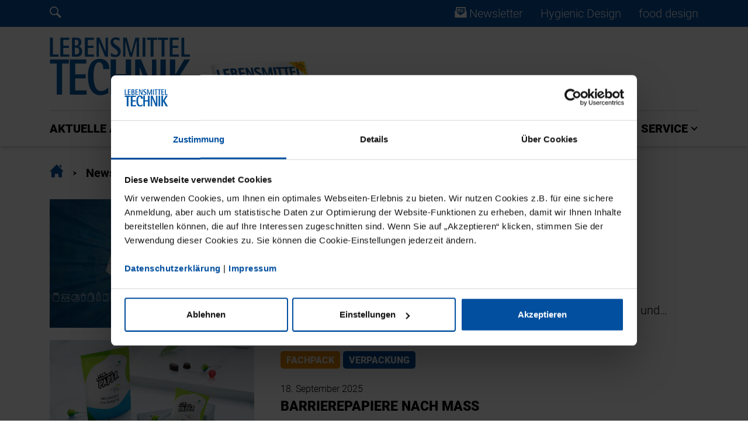

--- FILE ---
content_type: text/html; charset=utf-8
request_url: https://www.lebensmitteltechnik-online.de/news-schlagwort/fachpack
body_size: 9387
content:
<!DOCTYPE html>
<html lang="de-DE">
<head>

<meta charset="utf-8">
<!-- 
	This website is powered by TYPO3 - inspiring people to share!
	TYPO3 is a free open source Content Management Framework initially created by Kasper Skaarhoj and licensed under GNU/GPL.
	TYPO3 is copyright 1998-2026 of Kasper Skaarhoj. Extensions are copyright of their respective owners.
	Information and contribution at https://typo3.org/
-->



<title>News-Schlagwort: LEBENSMITTELTECHNIK</title>
<meta name="generator" content="TYPO3 CMS" />
<meta name="viewport" content="width=device-width, initial-scale=1, shrink-to-fit=no" />
<meta name="application-name" content="Lebensmitteltechnik" />
<meta name="twitter:card" content="summary" />
<meta name="apple-mobile-web-app-title" content="Lebensmitteltechnik" />
<meta name="msapplication-tilecolor" content="#b7284d" />
<meta name="theme-color" content="#b7284d" />


<link rel="stylesheet" type="text/css" href="/typo3conf/ext/news/Resources/Public/Css/news-basic.css?1626947752" media="all">
<link rel="stylesheet" type="text/css" href="/typo3temp/assets/css/ac8c166061.css?1745487512" media="all">
<link rel="stylesheet" type="text/css" href="/typo3conf/ext/rx_shariff/Resources/Public/Css/shariff.complete.css?1607593063" media="all">
<link rel="stylesheet" type="text/css" href="/typo3conf/ext/solr/Resources/Public/StyleSheets/Frontend/results.css?1686556425" media="all">
<link rel="stylesheet" type="text/css" href="/typo3conf/ext/solr/Resources/Public/StyleSheets/Frontend/loader.css?1686556425" media="all">
<link rel="stylesheet" type="text/css" href="/assets/lt/css/Styles.css?1745486442" media="all">
<link rel="stylesheet" type="text/css" href="/typo3conf/ext/solr/Resources/Css/JQueryUi/jquery-ui.custom.css?1686556425" media="all">







<link rel="next" href="/news-schlagwort?tx_news_pi1%5B%40widget_0%5D%5BcurrentPage%5D=2&amp;cHash=d8060097906828bb3a1ef0c94813040f" />
	<script id="CookiebotConfiguration" type="application/json" data-cookieconsent="ignore">
        {
                "Frameworks": {
                    "IABTCF2": {
                    "AllowedVendors": [6,755],
                    "AllowedPurposes": [1,2,3,4,7,9,10],
                    "AllowedFlexiblePurposes": [2,3,4,7,9],
                    "AllowedSpecialPurposes": [1,2],
                    "AllowedFeatures": [3]
                }
            }
        }
    </script>
  <script id="Cookiebot" src="https://consent.cookiebot.com/uc.js" data-cbid="df769602-310d-4b94-8693-16ff4e403ed0" data-blockingmode="auto" type="text/javascript"></script>
    <!-- Google tag (gtag.js) -->
	    <script async src="https://www.googletagmanager.com/gtag/js?id=G-H1P6KT7GGM"></script>
	    <script type="text/plain" data-cookieconsent="statistics">
	      window.dataLayer = window.dataLayer || [];
	      function gtag(){dataLayer.push(arguments);}
	      gtag('js', new Date());
	      gtag('config', 'G-H1P6KT7GGM');
	    </script>
<!-- Start Piwik PRO Tag Manager code -->
  <script type="text/javascript">
    (function(window, document, dataLayerName, id) {
    window[dataLayerName]=window[dataLayerName]||[],window[dataLayerName].push({start:(new Date).getTime(),event:"stg.start"});var scripts=document.getElementsByTagName('script')[0],tags=document.createElement('script');
    function stgCreateCookie(a,b,c){var d="";if(c){var e=new Date;e.setTime(e.getTime()+24*c*60*60*1e3),d="; expires="+e.toUTCString()}document.cookie=a+"="+b+d+"; path=/"}
    var isStgDebug=(window.location.href.match("stg_debug")||document.cookie.match("stg_debug"))&&!window.location.href.match("stg_disable_debug");stgCreateCookie("stg_debug",isStgDebug?1:"",isStgDebug?14:-1);
    var qP=[];dataLayerName!=="dataLayer"&&qP.push("data_layer_name="+dataLayerName),isStgDebug&&qP.push("stg_debug");var qPString=qP.length>0?("?"+qP.join("&")):"";
    tags.async=!0,tags.src="//tag.aumago.com/"+id+".js"+qPString,scripts.parentNode.insertBefore(tags,scripts);
    !function(a,n,i){a[n]=a[n]||{};for(var c=0;c<i.length;c++)!function(i){a[n][i]=a[n][i]||{},a[n][i].api=a[n][i].api||function(){var a=[].slice.call(arguments,0);"string"==typeof a[0]&&window[dataLayerName].push({event:n+"."+i+":"+a[0],parameters:[].slice.call(arguments,1)})}}(i[c])}(window,"ppms",["tm","cm"]);
    })(window, document, 'dataLayer', '0d4453b9-f47a-4416-ad78-7017a0c39187');
  </script>
  <noscript><iframe src="//tag.aumago.com/0d4453b9-f47a-4416-ad78-7017a0c39187/noscript.html" height="0" width="0" style="display:none;visibility:hidden"></iframe></noscript>
<!-- End Piwik PRO Tag Manager code -->    <!-- Meta Pixel Code -->
    <script type="text/plain" language="JavaScript" data-cookieconsent="marketing">
    !function(f,b,e,v,n,t,s)
    {if(f.fbq)return;n=f.fbq=function(){n.callMethod?
    n.callMethod.apply(n,arguments):n.queue.push(arguments)};
    if(!f._fbq)f._fbq=n;n.push=n;n.loaded=!0;n.version='2.0';
    n.queue=[];t=b.createElement(e);t.async=!0;
    t.src=v;s=b.getElementsByTagName(e)[0];
    s.parentNode.insertBefore(t,s)}(window, document,'script',
    'https://connect.facebook.net/en_US/fbevents.js');
    fbq('init', '1478623985597204');
    fbq('track', 'PageView');
    </script>
    <!-- End Meta Pixel Code --><link rel="apple-touch-icon" sizes="180x180" href="/apple-touch-icon.png"><link rel="icon" type="image/png" sizes="32x32" href="/favicon-32x32.png"><link rel="icon" type="image/png" sizes="16x16" href="/favicon-16x16.png"><link rel="manifest" href="/site.webmanifest"><link rel="mask-icon" href="/safari-pinned-tab.svg" color="#b7284d">
<link rel="canonical" href="https://www.lebensmitteltechnik-online.de/news-schlagwort/fachpack"/>


</head>
<body>


        
        <div class="page-header-mobile d-block d-lg-none"><div class="mobile-header"><nav class="mobile-nav"><div class="nav-bar"><div class="overflow-bar container-fluid"><!-- TODO: Generate Links --><div class="row justify-content-between align-items-center h-100"><div class="col-auto"><a class="status-icon-login" href="#" data-toggle="modal" data-target="#loginModal"><span class="sr-only">Login Menu</span></a></div><div class="col-auto"><a href="/newsletter"><i class="pta-icon-diePTA_Newsletter_Icon"></i><span class="sr-only">Newsletter</span></a></div></div></div><div class="main-bar container-fluid"><div class="row justify-content-between align-items-center h-100"><div class="col-auto"><button class="mobile-nav-button menu-toggler" type="button" data-pta-toggle="show" data-pta-target="#mobile-menu"><i class="pta-icon-diePTA_menu_Icon"></i></button></div><div class="col-auto"><a class="logo" href="/"><span class="sr-only">Home</span></a></div><div class="col-auto"><button class="mobile-nav-button search-toggler"><!-- TODO: Search --><a href="#" id="overlay-open"><i class="pta-icon-diePTA_Search_Icon"></i></a></button></div></div></div><div class="scrollindicator" data-pta-scrollindicator="width"></div></div><div id="mobile-menu" class="nav-menu"><div class="nav-menu-content container-fluid"><div class="row justify-content-between align-items-start nav-menu-head"><div class="col-auto"><button class="close-button" type="button" data-pta-toggle="show" data-pta-target="#mobile-menu"><i class="pta-icon-diePTA_Close_Icon_2"></i></button></div><div class="col-auto"><a class="logo" href="/"><span class="sr-only">Home</span></a></div></div><div class="row nav-menu-list mt-5"><div class="col"><ul class="nav nav-root flex-column"><li id="mobile-nav-link-2" class="nav-item"><a href="/aktuelle-ausgabe">AKTUELLE AUSGABE</a></li><li id="mobile-nav-link-22" class="nav-item"><a href="/news-1">NEWS</a></li><li id="mobile-nav-link-20" class="nav-item"><a href="#mobile-menu-collapse-20" class="dropdown collapsed" data-toggle="collapse" role="button" aria-expanded="false" aria-controls="#mobile-menu-collapse-20">PRODUKTE</a><ul id="mobile-menu-collapse-20" class="nav flex-column collapse"><li class="nav-item"><a href="/produkte/hygiene">Hygiene</a></li><li class="nav-item"><a href="/produkte/betriebsbedarf">Betriebsbedarf</a></li><li class="nav-item"><a href="/produkte/intralogistik">Intralogistik</a></li><li class="nav-item"><a href="/produkte/robotik">Robotik</a></li><li class="nav-item"><a href="/produkte/automatisierung">Automatisierung</a></li><li class="nav-item"><a href="/produkte/messtechnik">Messtechnik</a></li><li class="nav-item"><a href="/produkte/verpackung">Verpackung</a></li><li class="nav-item"><a href="/produkte/produktion">Produktion</a></li><li class="nav-item"><a href="/produkte/zutaten">Zutaten</a></li></ul></li><li id="mobile-nav-link-21" class="nav-item"><a href="/events">EVENTS</a></li><li id="mobile-nav-link-126" class="nav-item"><a href="/zulieferer">ZULIEFERER</a></li><li id="mobile-nav-link-78" class="nav-item"><a href="#mobile-menu-collapse-78" class="dropdown collapsed" data-toggle="collapse" role="button" aria-expanded="false" aria-controls="#mobile-menu-collapse-78">SERVICE</a><ul id="mobile-menu-collapse-78" class="nav flex-column collapse"><li class="nav-item"><a href="/service/ansprechpartner">Ansprechpartner</a></li><li class="nav-item"><a href="/service/mediadaten">Mediadaten</a></li><li class="nav-item"><a href="/service/stellenanzeigen">Stellenanzeigen</a></li><li class="nav-item"><a href="/service/abonnement">Abonnement</a></li><li class="nav-item"><a href="/service/newsletter">Newsletter</a></li><li class="nav-item"><a href="/service/hinweise-zum-e-paper-zugang">Hinweise zum E-Paper-Zugang</a></li><li class="nav-item"><a href="https://epaper.lebensmitteltechnik-online.de/de/profiles/63cf72ec5190/editions">ePaper-Archiv</a></li></ul></li><li id="mobile-nav-link-" class="nav-item"><a href="/hygienic-design">Hygienic Design</a></li><li id="mobile-nav-link-" class="nav-item"><a href="/food-design">food design</a></li></ul></div></div></div></div></nav></div></div><div class="page-header-desktop-upper d-none d-lg-block"><div class="desktop-header"><div class="social-bar py-2"><div class="container"><div class="row justify-content-between align-items-center"><div class="col-auto"><div class="row"><div class="col-auto"><!-- TODO: Search --><a href="#" id="overlay-open"><i class="pta-icon-diePTA_Search_Icon"></i></a></div></div></div><div class="col-auto"><div class="row"><div class="col-auto"><!-- TODO: Newsletter link? --><a href="/newsletter"><i class="pta-icon-diePTA_Newsletter_Icon"></i> Newsletter
                                </a></div><div class="col-auto"><a href="/hygienic-design"><i class=""></i>
                                            Hygienic Design
                                        </a></div><div class="col-auto"><a href="/food-design"><i class=""></i>
                                            food design
                                        </a></div></div></div></div></div></div></div></div><div class="page-header-desktop-lower d-none d-lg-block"><div class="desktop-header"><div class="overflow-bar" data-pta-scrolllistener="top"><div class="container upper-area"><div class="row upper-row"><div class="col-auto align-self-stretch"><a class="logo" href="/"><span class="sr-only">Home</span></a></div><div class="col"><a href="/service/abonnement" class="flyout-abo-container" style="background-image: url(/assets/lt/images/lt_Cover.png);"><div class="flyout-pseudo-button"><i class="pta-icon-iconmonstr-arrow-13-dark"></i> ABO</div></a></div><div class="col-auto align-self-center"><div class="ad-container ad-container-header-desktop"></div></div></div><div class="col bottom-line"></div></div><div class="container lower-area"><div class="row no-gutters lower-row"><div class="col-auto align-self-stretch"><a class="logo" href="/"><span class="sr-only">Home</span></a></div><div class="col"><ul class="nav justify-content-between"><li id="desktop-nav-link-2" class="nav-item"><a class="nav-link" href="/aktuelle-ausgabe">AKTUELLE AUSGABE</a></li><li id="desktop-nav-link-22" class="nav-item"><a class="nav-link" href="/news-1">NEWS</a></li><li id="desktop-nav-link-20" class="nav-item"><button class="nav-dropdown-button" type="button" data-pta-toggle="show" data-pta-target="#desktop-nav-dropdown-20" data-pta-group="desktop-nav" aria-expanded="false" aria-controls="desktop-nav-dropdown-20">
                                                    PRODUKTE
                                                </button></li><li id="desktop-nav-link-21" class="nav-item"><a class="nav-link" href="/events">EVENTS</a></li><li id="desktop-nav-link-126" class="nav-item"><a class="nav-link" href="/zulieferer">ZULIEFERER</a></li><li id="desktop-nav-link-78" class="nav-item"><button class="nav-dropdown-button" type="button" data-pta-toggle="show" data-pta-target="#desktop-nav-dropdown-78" data-pta-group="desktop-nav" aria-expanded="false" aria-controls="desktop-nav-dropdown-78">
                                                    SERVICE
                                                </button></li></ul></div></div></div></div><div class="nav-dropdown-container"><div id="desktop-nav-dropdown-20" class="container nav-dropdown-menu"><div class="nav-dropdown-sheet"><div class="row"><div class="col-3"><ul class="nav flex-column"><li class="nav-item"><a class="nav-link" href="/produkte/hygiene">Hygiene</a></li><li class="nav-item"><a class="nav-link" href="/produkte/betriebsbedarf">Betriebsbedarf</a></li><li class="nav-item"><a class="nav-link" href="/produkte/intralogistik">Intralogistik</a></li><li class="nav-item"><a class="nav-link" href="/produkte/robotik">Robotik</a></li><li class="nav-item"><a class="nav-link" href="/produkte/automatisierung">Automatisierung</a></li><li class="nav-item"><a class="nav-link" href="/produkte/messtechnik">Messtechnik</a></li><li class="nav-item"><a class="nav-link" href="/produkte/verpackung">Verpackung</a></li><li class="nav-item"><a class="nav-link" href="/produkte/produktion">Produktion</a></li><li class="nav-item"><a class="nav-link" href="/produkte/zutaten">Zutaten</a></li></ul></div></div></div></div><div id="desktop-nav-dropdown-78" class="container nav-dropdown-menu"><div class="nav-dropdown-sheet"><div class="row"><div class="col-3"><ul class="nav flex-column"><li class="nav-item"><a class="nav-link" href="/service/ansprechpartner">Ansprechpartner</a></li><li class="nav-item"><a class="nav-link" href="/service/mediadaten">Mediadaten</a></li><li class="nav-item"><a class="nav-link" href="/service/stellenanzeigen">Stellenanzeigen</a></li><li class="nav-item"><a class="nav-link" href="/service/abonnement">Abonnement</a></li><li class="nav-item"><a class="nav-link" href="/service/newsletter">Newsletter</a></li><li class="nav-item"><a class="nav-link" href="/service/hinweise-zum-e-paper-zugang">Hinweise zum E-Paper-Zugang</a></li><li class="nav-item"><a href="https://epaper.lebensmitteltechnik-online.de/de/profiles/63cf72ec5190/editions" target="_blank" class="nav-link">ePaper-Archiv</a></li></ul></div></div></div></div></div><div class="scrollindicator" data-pta-scrollindicator="width"></div></div></div><div id="breadcrumb" class="page-breadcrumb container py-3"><nav aria-label="breadcrumb"><ol class="breadcrumb"><li class="breadcrumb-item"><a href="/"><i class="pta-icon-diePTA_Haus_Icon"><span class="sr-only">Home</span></i></a></li><li class="breadcrumb-item"><a href="/news-schlagwort">News-Schlagwort</a></li></ol></nav></div><!-- Modal --><div class="modal fade login-modal" id="loginModal" tabindex="-1" role="dialog" aria-labelledby="loginModalLabel" aria-hidden="true"><div class="modal-dialog" role="document"><div class="modal-content"><div class="modal-header"><a class="logo" href="/"><span class="sr-only">Home</span></a><button type="button" class="close" data-dismiss="modal" aria-label="Close"><span aria-hidden="true">&times;</span></button></div><div class="modal-body"><div class="tx-felogin-pi1">
		

<div class="felogin-message">
    <h3 class="corner-header felogin-message-header felogin-message-header-welcome">Benutzeranmeldung</h3>
    <p class="felogin-message-body felogin-message-body-welcome">Bitte geben Sie Ihren Benutzernamen und Ihr Passwort ein, um sich an der Website anzumelden.</p>
</div>
<!-- ###LOGIN_FORM### -->
<div class="form__container">
    <p style="font-size: 20px; line-height: 33px; font-weight: 200;"><strong>Viel Spaß beim Stöbern in aktuellen News, Fortbildungen und mehr!</strong></p>
    <form class="form__form" action="/news-schlagwort/fachpack" target="_top" method="post" onsubmit="">
        <fieldset>
            <div class="form__field-container form-group">
                <label for="user">E-Mail:</label>
                <input type="text" id="user" class="form__field form-control" name="user" value="" />
            </div>
            <div class="form__field-container form-group">
                <label for="pass">Passwort:</label>
                <input type="password" id="pass" class="form__field form-control" name="pass" value="" data-rsa-encryption="" />
            </div>

            

            <div class="form__field-container d-flex justify-content-between">
                <button type="submit" class="form_button btn btn-primary" name="submit">Anmelden</button>
                <a href="" type="button" class="btn btn-outline-primary">Registrieren</a>
            </div>

            <div class="form__field-contanier felogin-hidden">
                <input type="hidden" class="form__field" name="logintype" value="login" />
                <input type="hidden" class="form__field" name="pid" value="34@95a3d498706d691368651633a8864dc299aa5908" />
                <input type="hidden" class="form__field" name="redirect_url" value="" />
                <input type="hidden" class="form__field" name="tx_felogin_pi1[noredirect]" value="0" />
                
            </div>
        </fieldset>
    </form>
</div>

<!--###FORGOTP_VALID###-->
<p><a href="?tx_felogin_pi1[forgot]=1" >Passwort vergessen?</a></p>
<!--###FORGOTP_VALID###-->

<!-- ###LOGIN_FORM### -->


	</div>
	</div></div></div></div><!-- Skyscraper MinHeight --><section id="content" class="page-content container" style="min-height: 0px;"><div id="c401" class="frame frame-default frame-type-list frame-layout-0"><div class="news"><!--TYPO3SEARCH_end--><div class="news-list-category-list row mb-5 mb-sm-0"><div class="col-12"><!--
	=====================
		Partials/List/CategoryListItemWithTeaser.html
--><div class="row other-topic-item category-list-item articletype-0  topnews" itemscope="itemscope" itemtype="http://schema.org/Article"><div class="other-topic-item-inner col"><div class="row"><div class="col-12 col-lg-4 img-wrap"><div style="background-image:url('/fileadmin/user_upload/photo_2_pi_043_25_fachpack_linear_motion_technology.jpg')" class="img-container"><a class="d-flex flex-grow-1 no-highlight-link height-100" title="Skalierbare Lineartechnik" href="/custompages/detail/skalierbare-lineartechnik"></a></div><div class="badges-wrap categories d-lg-none"><!-- Sponsored --><!-- categories --><!-- categories --><div class="badge category" style="background-color:#f49100"><a href="/news-schlagwort/fachpack">FACHPACK</a></div><div class="badge category" style="background-color:#024f9f"><a href="/news-schlagwort/verpackung">VERPACKUNG</a></div><div class="badge category" style="background-color:#024f9f"><a href="/news-schlagwort/automatisierung">AUTOMATISIERUNG</a></div></div></div><div class="col-12 col-lg-8 content-wrap"><div class="badges-wrap categories d-none d-lg-block"><!-- Sponsored --><!-- categories --><!-- categories --><div class="badge category" style="background-color:#f49100"><a href="/news-schlagwort/fachpack">FACHPACK</a></div><div class="badge category" style="background-color:#024f9f"><a href="/news-schlagwort/verpackung">VERPACKUNG</a></div><div class="badge category" style="background-color:#024f9f"><a href="/news-schlagwort/automatisierung">AUTOMATISIERUNG</a></div></div><p class="datetime">24. September 2025</p><h3 itemprop="headline"><a title="Skalierbare Lineartechnik" href="/custompages/detail/skalierbare-lineartechnik">
						SKALIERBARE LINEARTECHNIK
					</a></h3><p class="teaser-text" itemprop="description"><p>Bosch Rexroth zeigt, wie unterschiedlichste Linearanwendungen in der Verpackungsindustrie mit dem geforderten Maß an Leistung, Präzision und…</p></p></div></div></div></div></div><div class="col-12"><!--
	=====================
		Partials/List/CategoryListItemWithTeaser.html
--><div class="row other-topic-item category-list-item articletype-0 " itemscope="itemscope" itemtype="http://schema.org/Article"><div class="other-topic-item-inner col"><div class="row"><div class="col-12 col-lg-4 img-wrap"><div style="background-image:url('/fileadmin/user_upload/delfort-Confectionary-with-design.jpg')" class="img-container"><a class="d-flex flex-grow-1 no-highlight-link height-100" title="Barrierepapiere nach Maß" href="/custompages/detail/barrierepapiere-nach-mass"></a></div><div class="badges-wrap categories d-lg-none"><!-- Sponsored --><!-- categories --><!-- categories --><div class="badge category" style="background-color:#f49100"><a href="/news-schlagwort/fachpack">FACHPACK</a></div><div class="badge category" style="background-color:#024f9f"><a href="/news-schlagwort/verpackung">VERPACKUNG</a></div></div></div><div class="col-12 col-lg-8 content-wrap"><div class="badges-wrap categories d-none d-lg-block"><!-- Sponsored --><!-- categories --><!-- categories --><div class="badge category" style="background-color:#f49100"><a href="/news-schlagwort/fachpack">FACHPACK</a></div><div class="badge category" style="background-color:#024f9f"><a href="/news-schlagwort/verpackung">VERPACKUNG</a></div></div><p class="datetime">18. September 2025</p><h3 itemprop="headline"><a title="Barrierepapiere nach Maß" href="/custompages/detail/barrierepapiere-nach-mass">
						BARRIEREPAPIERE NACH MASS
					</a></h3><p class="teaser-text" itemprop="description"><p>Geht es um nachhaltige Lebensmittelverpackung, ist Maßarbeit gefragt. Auf der Fachpack 2025 zeigt delfort erstmals sein Sortiment an Barrierepapieren…</p></p></div></div></div></div></div><div class="col-12"><!--
	=====================
		Partials/List/CategoryListItemWithTeaser.html
--><div class="row other-topic-item category-list-item articletype-0 " itemscope="itemscope" itemtype="http://schema.org/Article"><div class="other-topic-item-inner col"><div class="row"><div class="col-12 col-lg-4 img-wrap"><div style="background-image:url('/fileadmin/user_upload/3-Syntegon_SVX_Agile.jpg')" class="img-container"><a class="d-flex flex-grow-1 no-highlight-link height-100" title="Syntegon auf der Fachpack" href="/custompages/detail/syntegon-auf-der-fachpack-1"></a></div><div class="badges-wrap categories d-lg-none"><!-- Sponsored --><!-- categories --><!-- categories --><div class="badge category" style="background-color:#f49100"><a href="/news-schlagwort/fachpack">FACHPACK</a></div><div class="badge category" style="background-color:#024f9f"><a href="/news-schlagwort/verpackung">VERPACKUNG</a></div></div></div><div class="col-12 col-lg-8 content-wrap"><div class="badges-wrap categories d-none d-lg-block"><!-- Sponsored --><!-- categories --><!-- categories --><div class="badge category" style="background-color:#f49100"><a href="/news-schlagwort/fachpack">FACHPACK</a></div><div class="badge category" style="background-color:#024f9f"><a href="/news-schlagwort/verpackung">VERPACKUNG</a></div></div><p class="datetime">17. September 2025</p><h3 itemprop="headline"><a title="Syntegon auf der Fachpack" href="/custompages/detail/syntegon-auf-der-fachpack-1">
						SYNTEGON AUF DER FACHPACK
					</a></h3><p class="teaser-text" itemprop="description"><p>Auf der Fachpack in Nürnberg zeigt Syntegon, wie sich leistungsstarke Verpackungstechnologie, umfangreiche Services und nachhaltige Prozesse entlang…</p></p></div></div></div></div></div><div class="col-12"><!--
	=====================
		Partials/List/CategoryListItemWithTeaser.html
--><div class="row other-topic-item category-list-item articletype-0 " itemscope="itemscope" itemtype="http://schema.org/Article"><div class="other-topic-item-inner col"><div class="row"><div class="col-12 col-lg-4 img-wrap"><div style="background-image:url('/fileadmin/user_upload/Test.jpg')" class="img-container"><a class="d-flex flex-grow-1 no-highlight-link height-100" title="Mehr Leistung für Hochgeschwindigkeitslinien" href="/custompages/detail/mehr-leistung-fuer-hochgeschwindigkeitslinien"></a></div><div class="badges-wrap categories d-lg-none"><!-- Sponsored --><!-- categories --><!-- categories --><div class="badge category" style="background-color:#f49100"><a href="/news-schlagwort/fachpack">FACHPACK</a></div><div class="badge category" style="background-color:#024f9f"><a href="/news-schlagwort/verpackung">VERPACKUNG</a></div></div></div><div class="col-12 col-lg-8 content-wrap"><div class="badges-wrap categories d-none d-lg-block"><!-- Sponsored --><!-- categories --><!-- categories --><div class="badge category" style="background-color:#f49100"><a href="/news-schlagwort/fachpack">FACHPACK</a></div><div class="badge category" style="background-color:#024f9f"><a href="/news-schlagwort/verpackung">VERPACKUNG</a></div></div><p class="datetime">16. September 2025</p><h3 itemprop="headline"><a title="Mehr Leistung für Hochgeschwindigkeitslinien" href="/custompages/detail/mehr-leistung-fuer-hochgeschwindigkeitslinien">
						MEHR LEISTUNG FÜR HOCHGESCHWINDIGKEITSLINIEN
					</a></h3><p class="teaser-text" itemprop="description"><p>Mit der DDSEQ &nbsp;präsentiert Multipond eine Übergabelösung für Hochgeschwindigkeitslinien in der Süßwarenindustrie, die Ausbringung und…</p></p></div></div></div></div></div><div class="col-12"><!--
	=====================
		Partials/List/CategoryListItemWithTeaser.html
--><div class="row other-topic-item category-list-item articletype-0  topnews" itemscope="itemscope" itemtype="http://schema.org/Article"><div class="other-topic-item-inner col"><div class="row"><div class="col-12 col-lg-4 img-wrap"><div style="background-image:url('/fileadmin/user_upload/CarbonLite-PurePE-Doypay_mit-SN-auf-der-Fachpack.jpg')" class="img-container"><a class="d-flex flex-grow-1 no-highlight-link height-100" title="Snackbeutel der neuesten Generation" href="/custompages/detail/snackbeutel-der-neuesten-generation"></a></div><div class="badges-wrap categories d-lg-none"><!-- Sponsored --><!-- categories --><!-- categories --><div class="badge category" style="background-color:#f49100"><a href="/news-schlagwort/fachpack">FACHPACK</a></div><div class="badge category" style="background-color:#024f9f"><a href="/news-schlagwort/verpackung">VERPACKUNG</a></div></div></div><div class="col-12 col-lg-8 content-wrap"><div class="badges-wrap categories d-none d-lg-block"><!-- Sponsored --><!-- categories --><!-- categories --><div class="badge category" style="background-color:#f49100"><a href="/news-schlagwort/fachpack">FACHPACK</a></div><div class="badge category" style="background-color:#024f9f"><a href="/news-schlagwort/verpackung">VERPACKUNG</a></div></div><p class="datetime">15. September 2025</p><h3 itemprop="headline"><a title="Snackbeutel der neuesten Generation" href="/custompages/detail/snackbeutel-der-neuesten-generation">
						SNACKBEUTEL DER NEUESTEN GENERATION
					</a></h3><p class="teaser-text" itemprop="description"><p>Wer die neue Folienfamilie CarbonLite von Südpack auf der Fachpack 2025 live in der Verarbeitung sehen möchte, ist am SN-Stand richtig. Zum…</p></p></div></div></div></div></div><div class="col-12"><!--
	=====================
		Partials/List/CategoryListItemWithTeaser.html
--><div class="row other-topic-item category-list-item articletype-0 " itemscope="itemscope" itemtype="http://schema.org/Article"><div class="other-topic-item-inner col"><div class="row"><div class="col-12 col-lg-4 img-wrap"><div style="background-image:url('/fileadmin/user_upload/SLS.jpg')" class="img-container"><a class="d-flex flex-grow-1 no-highlight-link height-100" title="Schubert baut Service-Portfolio aus" href="/custompages/detail/schubert-baut-sein-service-portfolio-aus"></a></div><div class="badges-wrap categories d-lg-none"><!-- Sponsored --><!-- categories --><!-- categories --><div class="badge category" style="background-color:#f49100"><a href="/news-schlagwort/fachpack">FACHPACK</a></div><div class="badge category" style="background-color:#024f9f"><a href="/news-schlagwort/verpackung">VERPACKUNG</a></div><div class="badge category" style="background-color:#024f9f"><a href="/news-schlagwort/robotik">ROBOTIK</a></div></div></div><div class="col-12 col-lg-8 content-wrap"><div class="badges-wrap categories d-none d-lg-block"><!-- Sponsored --><!-- categories --><!-- categories --><div class="badge category" style="background-color:#f49100"><a href="/news-schlagwort/fachpack">FACHPACK</a></div><div class="badge category" style="background-color:#024f9f"><a href="/news-schlagwort/verpackung">VERPACKUNG</a></div><div class="badge category" style="background-color:#024f9f"><a href="/news-schlagwort/robotik">ROBOTIK</a></div></div><p class="datetime">02. September 2025</p><h3 itemprop="headline"><a title="Schubert baut Service-Portfolio aus" href="/custompages/detail/schubert-baut-sein-service-portfolio-aus">
						SCHUBERT BAUT SERVICE-PORTFOLIO AUS
					</a></h3><p class="teaser-text" itemprop="description"><p>Angesichts steigender Energie- und Rohstoffpreise, anhaltendem Fachkräftemangel und zunehmendem Produktionsdruck nimmt die Maschinenverfügbarkeit für…</p></p></div></div></div></div></div><div class="col-12"><!--
	=====================
		Partials/List/CategoryListItemWithTeaser.html
--><div class="row other-topic-item category-list-item articletype-0  topnews" itemscope="itemscope" itemtype="http://schema.org/Article"><div class="other-topic-item-inner col"><div class="row"><div class="col-12 col-lg-4 img-wrap"><div style="background-image:url('/fileadmin/user_upload/VE000193-vert-Mag_02.jpg')" class="img-container"><a class="d-flex flex-grow-1 no-highlight-link height-100" title="Schubert zeigt platzsparende Technologie" href="/custompages/detail/schubert-zeigt-platzsparende-technologie"></a></div><div class="badges-wrap categories d-lg-none"><!-- Sponsored --><!-- categories --><!-- categories --><div class="badge category" style="background-color:#f49100"><a href="/news-schlagwort/fachpack">FACHPACK</a></div><div class="badge category" style="background-color:#024f9f"><a href="/news-schlagwort/verpackung">VERPACKUNG</a></div><div class="badge category" style="background-color:#024f9f"><a href="/news-schlagwort/robotik">ROBOTIK</a></div></div></div><div class="col-12 col-lg-8 content-wrap"><div class="badges-wrap categories d-none d-lg-block"><!-- Sponsored --><!-- categories --><!-- categories --><div class="badge category" style="background-color:#f49100"><a href="/news-schlagwort/fachpack">FACHPACK</a></div><div class="badge category" style="background-color:#024f9f"><a href="/news-schlagwort/verpackung">VERPACKUNG</a></div><div class="badge category" style="background-color:#024f9f"><a href="/news-schlagwort/robotik">ROBOTIK</a></div></div><p class="datetime">25. August 2025</p><h3 itemprop="headline"><a title="Schubert zeigt platzsparende Technologie" href="/custompages/detail/schubert-zeigt-platzsparende-technologie">
						SCHUBERT ZEIGT PLATZSPARENDE TECHNOLOGIE
					</a></h3><p class="teaser-text" itemprop="description"><p>Obwohl in der Branche oft von Linien und Straßen die Rede ist, müssen Verpackungsmaschinen keineswegs viel Raum einnehmen. Dass es auch kompakt geht,…</p></p></div></div></div></div></div><div class="col-12"><!--
	=====================
		Partials/List/CategoryListItemWithTeaser.html
--><div class="row other-topic-item category-list-item articletype-0 " itemscope="itemscope" itemtype="http://schema.org/Article"><div class="other-topic-item-inner col"><div class="row"><div class="col-12 col-lg-4 img-wrap"><div style="background-image:url('/fileadmin/user_upload/9-2025-press-release-loeschpack-hastamat-RM-270.jpg.jpg')" class="img-container"><a class="d-flex flex-grow-1 no-highlight-link height-100" title="Maschinen mit kleinem Footprint" href="/custompages/detail/maschinen-mit-kleinem-footprintnbsp"></a></div><div class="badges-wrap categories d-lg-none"><!-- Sponsored --><!-- categories --><!-- categories --><div class="badge category" style="background-color:#f49100"><a href="/news-schlagwort/fachpack">FACHPACK</a></div><div class="badge category" style="background-color:#024f9f"><a href="/news-schlagwort/verpackung">VERPACKUNG</a></div></div></div><div class="col-12 col-lg-8 content-wrap"><div class="badges-wrap categories d-none d-lg-block"><!-- Sponsored --><!-- categories --><!-- categories --><div class="badge category" style="background-color:#f49100"><a href="/news-schlagwort/fachpack">FACHPACK</a></div><div class="badge category" style="background-color:#024f9f"><a href="/news-schlagwort/verpackung">VERPACKUNG</a></div></div><p class="datetime">21. August 2025</p><h3 itemprop="headline"><a title="Maschinen mit kleinem Footprint" href="/custompages/detail/maschinen-mit-kleinem-footprintnbsp">
						MASCHINEN MIT KLEINEM FOOTPRINT
					</a></h3><p class="teaser-text" itemprop="description"><p>Vom 23. bis 25. September trifft sich die Verpackungsbranche auf der Fachpack in Nürnberg. Die Hersteller Hastamat und LoeschPack präsentieren dort…</p></p></div></div></div></div></div><div class="col-12"><!--
	=====================
		Partials/List/CategoryListItemWithTeaser.html
--><div class="row other-topic-item category-list-item articletype-0 " itemscope="itemscope" itemtype="http://schema.org/Article"><div class="other-topic-item-inner col"><div class="row"><div class="col-12 col-lg-4 img-wrap"><div style="background-image:url('/fileadmin/user_upload/Jetsplice_PM_Fachpack_2025_Bild.jpg')" class="img-container"><a class="d-flex flex-grow-1 no-highlight-link height-100" title="Unterbrechungsfreier Bahnspleiß" href="/custompages/detail/unterbrechungsfreier-bahnspleiss"></a></div><div class="badges-wrap categories d-lg-none"><!-- Sponsored --><!-- categories --><!-- categories --><div class="badge category" style="background-color:#f78c00"><a href="/news-schlagwort/drinktec">DRINKTEC</a></div><div class="badge category" style="background-color:#f49100"><a href="/news-schlagwort/fachpack">FACHPACK</a></div><div class="badge category" style="background-color:#024f9f"><a href="/news-schlagwort/verpackung">VERPACKUNG</a></div></div></div><div class="col-12 col-lg-8 content-wrap"><div class="badges-wrap categories d-none d-lg-block"><!-- Sponsored --><!-- categories --><!-- categories --><div class="badge category" style="background-color:#f78c00"><a href="/news-schlagwort/drinktec">DRINKTEC</a></div><div class="badge category" style="background-color:#f49100"><a href="/news-schlagwort/fachpack">FACHPACK</a></div><div class="badge category" style="background-color:#024f9f"><a href="/news-schlagwort/verpackung">VERPACKUNG</a></div></div><p class="datetime">08. August 2025</p><h3 itemprop="headline"><a title="Unterbrechungsfreier Bahnspleiß" href="/custompages/detail/unterbrechungsfreier-bahnspleiss">
						UNTERBRECHUNGSFREIER BAHNSPLEISS
					</a></h3><p class="teaser-text" itemprop="description"><p>Wie der Spleiß für Rollen-Materialbahnen oder (trägerlose) Rollen-Etiketten einfach, kostengünstig und effizient gestaltet werden kann, sodass er für…</p></p></div></div></div></div></div><div class="col-12"><!--
	=====================
		Partials/List/CategoryListItemWithTeaser.html
--><div class="row other-topic-item category-list-item articletype-0 " itemscope="itemscope" itemtype="http://schema.org/Article"><div class="other-topic-item-inner col"><div class="row"><div class="col-12 col-lg-4 img-wrap"><div style="background-image:url('/fileadmin/user_upload/2025-08-05_SCHMALZ_VB-Fachpack_Bild-02.jpg')" class="img-container"><a class="d-flex flex-grow-1 no-highlight-link height-100" title="Greifer, die alles packen" href="/custompages/detail/greifer-die-alles-packen"></a></div><div class="badges-wrap categories d-lg-none"><!-- Sponsored --><!-- categories --><!-- categories --><div class="badge category" style="background-color:#f49100"><a href="/news-schlagwort/fachpack">FACHPACK</a></div><div class="badge category" style="background-color:#024f9f"><a href="/news-schlagwort/verpackung">VERPACKUNG</a></div></div></div><div class="col-12 col-lg-8 content-wrap"><div class="badges-wrap categories d-none d-lg-block"><!-- Sponsored --><!-- categories --><!-- categories --><div class="badge category" style="background-color:#f49100"><a href="/news-schlagwort/fachpack">FACHPACK</a></div><div class="badge category" style="background-color:#024f9f"><a href="/news-schlagwort/verpackung">VERPACKUNG</a></div></div><p class="datetime">05. August 2025</p><h3 itemprop="headline"><a title="Greifer, die alles packen" href="/custompages/detail/greifer-die-alles-packen">
						GREIFER, DIE ALLES PACKEN
					</a></h3><p class="teaser-text" itemprop="description"><p>Greifen und heben – aber bitte flexibel, wirtschaftlich und leistungsstark. Schmalz zeigt auf der Fachpack vom 23. bis 25. September in Nürnberg, wie…</p></p></div></div></div></div></div><nav class="col-12"><ul class="pagination justify-content-center"><li class="page-item previous disabled"><a class="page-link" href="/news-schlagwort/fachpack">
                                Vorherige
                            </a></li></li><li class="page-item active"><span class="page-link">1</span></li><li class="page-item"><a class="page-link" href="/news-schlagwort/fachpack?tx_news_pi1%5B%40widget_0%5D%5BcurrentPage%5D=2&amp;cHash=d8060097906828bb3a1ef0c94813040f">2</a></li><li class="page-item"><a class="page-link" href="/news-schlagwort/fachpack?tx_news_pi1%5B%40widget_0%5D%5BcurrentPage%5D=3&amp;cHash=4913d5c6fe2a7bc064daa56fb3b46f9a">3</a></li><li class="page-item disabled"><span>…</span></li><li class="page-item last"><a class="page-link" href="/news-schlagwort/fachpack?tx_news_pi1%5B%40widget_0%5D%5BcurrentPage%5D=6&amp;cHash=6c00975249346e04b9d1ab430dc5c8bc">6</a></li><li class="page-item last next"><a class="page-link" href="/news-schlagwort/fachpack?tx_news_pi1%5B%40widget_0%5D%5BcurrentPage%5D=2&amp;cHash=d8060097906828bb3a1ef0c94813040f">
                                Nächste
                            </a></li></ul></nav><div class="news-clear"></div></div><!--TYPO3SEARCH_begin--></div></div><!-- Skyscraper --></section><footer class="page-footer"><div class="mobile-footer d-block d-lg-none"><div class="container-fluid newsletter"><div class="row"><div class="col-sm-6"><a class="logo" href="/"><span class="sr-only">Home</span></a></div></div></div><nav class="container-fluid footer-nav"><div class="accordion" id="accordionMobileFooterNav"><div class="card"><div class="card-header" id="heading4"><h3 class="mb-0"><a class="btn btn-link collapsed" type="button" data-toggle="collapse" data-target="#accordionMobileFooterNavCollapse4" aria-expanded="false" aria-controls="accordionMobileFooterNavCollapse4">ÜBER UNS<i class="plus-icon"></i></a></h3></div><div id="accordionMobileFooterNavCollapse4" class="collapse" aria-labelledby="heading4" data-parent="#accordionMobileFooterNav"><div class="card-body"><p>Im LT Food Medien-Verlag erscheint die seit über 50 Jahren marktführende Fachzeitschrift LEBENSMITTELTECHNIK. Hinzu kommen regelmäßige Sonderausgaben zu den Themen Hygienic Design und Food Design. Zielgruppe ist das technische und kaufmännische Management der Lebensmittel- und Getränkeindustrie im gesamten deutschsprachigen Raum. Den Schwerpunkt bilden praxisbezogene und prozessorientierte Fachbeiträge. Ein umfangreiches Online-Angebot unterstützt den Technologietransfer in effizienter Weise.</p></div></div></div><div class="card"><div class="card-header" id="heading5"><h3 class="mb-0"><a class="btn btn-link collapsed" type="button" data-toggle="collapse" data-target="#accordionMobileFooterNavCollapse5" aria-expanded="false" aria-controls="accordionMobileFooterNavCollapse5">KONTAKT<i class="plus-icon"></i></a></h3></div><div id="accordionMobileFooterNavCollapse5" class="collapse" aria-labelledby="heading5" data-parent="#accordionMobileFooterNav"><div class="card-body"><ul><!-- TODO: change icon class --><li><i class="pta-icon-iconmonstr-arrow-13-dark"></i><a href="/kontakt/verlag">Verlag</a></li><!-- TODO: change icon class --><li><i class="pta-icon-iconmonstr-arrow-13-dark"></i><a href="/kontakt/redaktion">Redaktion</a></li><!-- TODO: change icon class --><li><i class="pta-icon-iconmonstr-arrow-13-dark"></i><a href="/kontakt/anzeigen">Anzeigen</a></li><!-- TODO: change icon class --><li><i class="pta-icon-iconmonstr-arrow-13-dark"></i><a href="/kontakt/vertrieb">Vertrieb</a></li><!-- TODO: change icon class --><li><i class="pta-icon-iconmonstr-arrow-13-dark"></i><a href="/kontakt/marketing">Marketing</a></li><!-- TODO: change icon class --><li><i class="pta-icon-iconmonstr-arrow-13-dark"></i><a href="/kontakt/netzwerk">Netzwerk</a></li></ul></div></div></div><div class="card"><div class="card-header" id="heading6"><h3 class="mb-0"><a class="btn btn-link collapsed" type="button" data-toggle="collapse" data-target="#accordionMobileFooterNavCollapse6" aria-expanded="false" aria-controls="accordionMobileFooterNavCollapse6">INFORMATION<i class="plus-icon"></i></a></h3></div><div id="accordionMobileFooterNavCollapse6" class="collapse" aria-labelledby="heading6" data-parent="#accordionMobileFooterNav"><div class="card-body"><ul><!-- TODO: change icon class --><li><i class="pta-icon-iconmonstr-arrow-13-dark"></i><a href="https://www.lebensmitteltechnik-online.de/service/mediadaten">Mediadaten</a></li><!-- TODO: change icon class --><li><i class="pta-icon-iconmonstr-arrow-13-dark"></i><a href="/information/impressum">Impressum</a></li><!-- TODO: change icon class --><li><i class="pta-icon-iconmonstr-arrow-13-dark"></i><a href="/information/agb">AGB</a></li><!-- TODO: change icon class --><li><i class="pta-icon-iconmonstr-arrow-13-dark"></i><a href="/information/datenschutz">Datenschutz</a></li><!-- TODO: change icon class --><li><i class="pta-icon-iconmonstr-arrow-13-dark"></i><a href="/information/cookies">Cookies</a></li></ul></div></div></div><div class="card"><div class="card-header" id="headingSocialBar"><h3 class="mb-0"><a class="btn btn-link collapsed" type="button" data-toggle="collapse" data-target="#accordionMobileFooterNavCollapseSocialBar" aria-expanded="false" aria-controls="accordionMobileFooterNavCollapseSocialBar">SOCIAL MEDIA<i class="plus-icon"></i></a></h3></div><div id="accordionMobileFooterNavCollapseSocialBar" class="collapse" aria-labelledby="headingSocialBar" data-parent="#accordionMobileFooterNav"><div class="card-body"><ul><li><a href="/hygienic-design"><i class=""></i></a></li><li><a href="/food-design"><i class=""></i></a></li></ul></div></div></div></div></nav><div class="container-fluid copy-bar"><p>&copy; 2026 LT Food Medien-Verlag GmbH</p></div></div><div class="desktop-footer-head d-none d-lg-block"><div class="container"><div class="row justify-content-between"><div class="col col-md-2 logo-wrapper"><a class="logo" href="/"><span class="sr-only">Home</span></a></div></div></div></div><div class="desktop-footer-nav d-none d-lg-block"><nav class="container footer-nav"><div class="row"><div class="col-6"><h3>ÜBER UNS</h3><p>Im LT Food Medien-Verlag erscheint die seit über 50 Jahren marktführende Fachzeitschrift LEBENSMITTELTECHNIK. Hinzu kommen regelmäßige Sonderausgaben zu den Themen Hygienic Design und Food Design. Zielgruppe ist das technische und kaufmännische Management der Lebensmittel- und Getränkeindustrie im gesamten deutschsprachigen Raum. Den Schwerpunkt bilden praxisbezogene und prozessorientierte Fachbeiträge. Ein umfangreiches Online-Angebot unterstützt den Technologietransfer in effizienter Weise.</p></div><div class="col-2"><h3>KONTAKT</h3><ul><li><i class="pta-icon-iconmonstr-arrow-13-dark"></i><a href="/kontakt/verlag">
                                                    Verlag
                                                </a></li><li><i class="pta-icon-iconmonstr-arrow-13-dark"></i><a href="/kontakt/redaktion">
                                                    Redaktion
                                                </a></li><li><i class="pta-icon-iconmonstr-arrow-13-dark"></i><a href="/kontakt/anzeigen">
                                                    Anzeigen
                                                </a></li><li><i class="pta-icon-iconmonstr-arrow-13-dark"></i><a href="/kontakt/vertrieb">
                                                    Vertrieb
                                                </a></li><li><i class="pta-icon-iconmonstr-arrow-13-dark"></i><a href="/kontakt/marketing">
                                                    Marketing
                                                </a></li><li><i class="pta-icon-iconmonstr-arrow-13-dark"></i><a href="/kontakt/netzwerk">
                                                    Netzwerk
                                                </a></li></ul></div><div class="col-2"><h3>INFORMATION</h3><ul><li><i class="pta-icon-iconmonstr-arrow-13-dark"></i><a href="https://www.lebensmitteltechnik-online.de/service/mediadaten">
                                                    Mediadaten
                                                </a></li><li><i class="pta-icon-iconmonstr-arrow-13-dark"></i><a href="/information/impressum">
                                                    Impressum
                                                </a></li><li><i class="pta-icon-iconmonstr-arrow-13-dark"></i><a href="/information/agb">
                                                    AGB
                                                </a></li><li><i class="pta-icon-iconmonstr-arrow-13-dark"></i><a href="/information/datenschutz">
                                                    Datenschutz
                                                </a></li><li><i class="pta-icon-iconmonstr-arrow-13-dark"></i><a href="/information/cookies">
                                                    Cookies
                                                </a></li></ul></div></div></nav></div><div class="desktop-footer-end d-none d-lg-block"><div class="container copy-bar"><div class="row d-flex h-100"><div class="col-auto flex-grow-1"><p>&copy; 2026 LT Food Medien-Verlag GmbH</p></div><div class="col-auto"><a href="/hygienic-design"><i class=""></i></a></div><div class="col-auto"><a href="/food-design"><i class=""></i></a></div></div></div></div></footer><button id="back-to-top" type="button"></button><div id="overlay-nav" class="overlay"><!-- Button to close the overlay navigation --><a href="javascript:void(0)" id="overlay-close" class="closebtn">&times;</a><!-- Overlay content --><div class="overlay-content"><form action="/suche" method="get" data-suggest="/?type=7384" class="search-field" id="search-field"><input type="text" required="required" class="search tx-solr-q js-solr-q tx-solr-suggest tx-solr-suggest-focus" id="search" value="" name="q" /><button type="submit"><i class="pta-icon-diePTA_Search_Icon"></i></buttonn></form></div></div>
<script src="/assets/general/js/scripts.js?1745486442"></script>
<script src="/typo3conf/ext/solr/Resources/Public/JavaScript/JQuery/jquery.URI.min.js?1686556425"></script>
<script src="/typo3conf/ext/solr/Resources/Public/JavaScript/search_controller.js?1686556425"></script>
<script src="/typo3conf/ext/main_template/Resources/Public/JavaScript/FeAdjustments.js?1745486466"></script>
<script src="/typo3conf/ext/solr/Resources/Public/JavaScript/facet_options_controller.js?1686556425"></script>
<script src="/typo3conf/ext/solr/Resources/Public/JavaScript/JQuery/jquery-ui.min.js?1686556425"></script>
<script src="/assets/lt/js/scripts.js?1745486442"></script>

<script src="/typo3conf/ext/rx_shariff/Resources/Public/JavaScript/shariff.min.js?1607593063"></script>
<script src="/typo3conf/ext/acm_competitions/Resources/Public/JavaScript/validation.js?1745486457"></script>
<script src="/typo3conf/ext/firmen/Resources/Public/JS/firmen.js?1745486468"></script>



</body>
</html>
<!-- Cached page generated 15-01-26 14:25. Expires 16-01-26 14:25 -->

--- FILE ---
content_type: application/javascript
request_url: https://www.lebensmitteltechnik-online.de/typo3conf/ext/firmen/Resources/Public/JS/firmen.js?1745486468
body_size: 628
content:
$(document).ready(function () {
    next = 0;
    $('.submit-firmen').on('click', function (event) {
        event.preventDefault();
        next = 0;
        getFirmenData(next, 0)
    });
    $('.load-more-firmens').on('click', function (event) {
        event.preventDefault();
        next++;
        getFirmenData(next, 1)
    });

    if($("#completeList").length){
        var completeList = $("#completeList").val();
        var completeList1 = JSON.parse(completeList);
        var zipcodes = completeList1.zipcodes.sort();
        var states = completeList1.states.sort();
        var keywords = completeList1.keywords.sort();
        var searchTags = completeList1.searchTags.sort();

        if (typeof jQuery.fn.autocomplete==='function') {
            $("#postleitzahl").autocomplete({
                source: zipcodes,
                minLength: 0,
            }).focus(function () {
                $(this).autocomplete("search");
            });
            $("#stadt").autocomplete({
                source: states,
                minLength: 0,
            }).focus(function () {
                $(this).autocomplete("search");
            });
            $("#schlagworte").autocomplete({
                source: keywords,
                minLength: 0,
            }).focus(function () {
                $(this).autocomplete("search");
            });
            $("#suchbegriff").autocomplete({
                source: searchTags,
                minLength: 0,
            }).focus(function () {
                $(this).autocomplete("search");
            });
        }
    }

});

function getFirmenData(page, action) {
    var keyword = $('#schlagworte').val();
    var searchterm = $('#suchbegriff').val();
    var url1 = $('#url1').val();
    var allData = {
        'tx_firmen_firmenfe[pageCount]': page,
        'tx_firmen_firmenfe[keyword]': keyword,
        'tx_firmen_firmenfe[searchterm]': searchterm,
    };

    $.ajax({
        type: 'POST',
        url: url1,
        data: allData,
        success: function (data) {
            if (action == 1) {
                $(".firmen-inner-content").append($(data).find('.firmen-inner-content').html());
            }
            else {

                $(".firmen-inner-content").html($(data).find('.firmen-inner-content').html());
                $(".nb-firmen").html($(data).find('.nb-firmen').html());
            }
        },
        error: function (jqXHR, textStatus, errorThrow) {
            console.log(errorThrow);
        }
    });
}



--- FILE ---
content_type: application/javascript
request_url: https://www.lebensmitteltechnik-online.de/assets/lt/js/scripts.js?1745486442
body_size: 233
content:
!function r(e,n,t){function o(i,f){if(!n[i]){if(!e[i]){var c="function"==typeof require&&require;if(!f&&c)return c(i,!0);if(u)return u(i,!0);throw new Error("Cannot find module '"+i+"'")}var a=n[i]={exports:{}};e[i][0].call(a.exports,function(r){var n=e[i][1][r];return o(n||r)},a,a.exports,r,e,n,t)}return n[i].exports}for(var u="function"==typeof require&&require,i=0;i<t.length;i++)o(t[i]);return o}({1:[function(r,e,n){},{}]},{},[1]);
//# sourceMappingURL=scripts.js.map


--- FILE ---
content_type: application/javascript
request_url: https://www.lebensmitteltechnik-online.de/typo3conf/ext/firmen/Resources/Public/JS/firmen.js?1745486468
body_size: 628
content:
$(document).ready(function () {
    next = 0;
    $('.submit-firmen').on('click', function (event) {
        event.preventDefault();
        next = 0;
        getFirmenData(next, 0)
    });
    $('.load-more-firmens').on('click', function (event) {
        event.preventDefault();
        next++;
        getFirmenData(next, 1)
    });

    if($("#completeList").length){
        var completeList = $("#completeList").val();
        var completeList1 = JSON.parse(completeList);
        var zipcodes = completeList1.zipcodes.sort();
        var states = completeList1.states.sort();
        var keywords = completeList1.keywords.sort();
        var searchTags = completeList1.searchTags.sort();

        if (typeof jQuery.fn.autocomplete==='function') {
            $("#postleitzahl").autocomplete({
                source: zipcodes,
                minLength: 0,
            }).focus(function () {
                $(this).autocomplete("search");
            });
            $("#stadt").autocomplete({
                source: states,
                minLength: 0,
            }).focus(function () {
                $(this).autocomplete("search");
            });
            $("#schlagworte").autocomplete({
                source: keywords,
                minLength: 0,
            }).focus(function () {
                $(this).autocomplete("search");
            });
            $("#suchbegriff").autocomplete({
                source: searchTags,
                minLength: 0,
            }).focus(function () {
                $(this).autocomplete("search");
            });
        }
    }

});

function getFirmenData(page, action) {
    var keyword = $('#schlagworte').val();
    var searchterm = $('#suchbegriff').val();
    var url1 = $('#url1').val();
    var allData = {
        'tx_firmen_firmenfe[pageCount]': page,
        'tx_firmen_firmenfe[keyword]': keyword,
        'tx_firmen_firmenfe[searchterm]': searchterm,
    };

    $.ajax({
        type: 'POST',
        url: url1,
        data: allData,
        success: function (data) {
            if (action == 1) {
                $(".firmen-inner-content").append($(data).find('.firmen-inner-content').html());
            }
            else {

                $(".firmen-inner-content").html($(data).find('.firmen-inner-content').html());
                $(".nb-firmen").html($(data).find('.nb-firmen').html());
            }
        },
        error: function (jqXHR, textStatus, errorThrow) {
            console.log(errorThrow);
        }
    });
}

